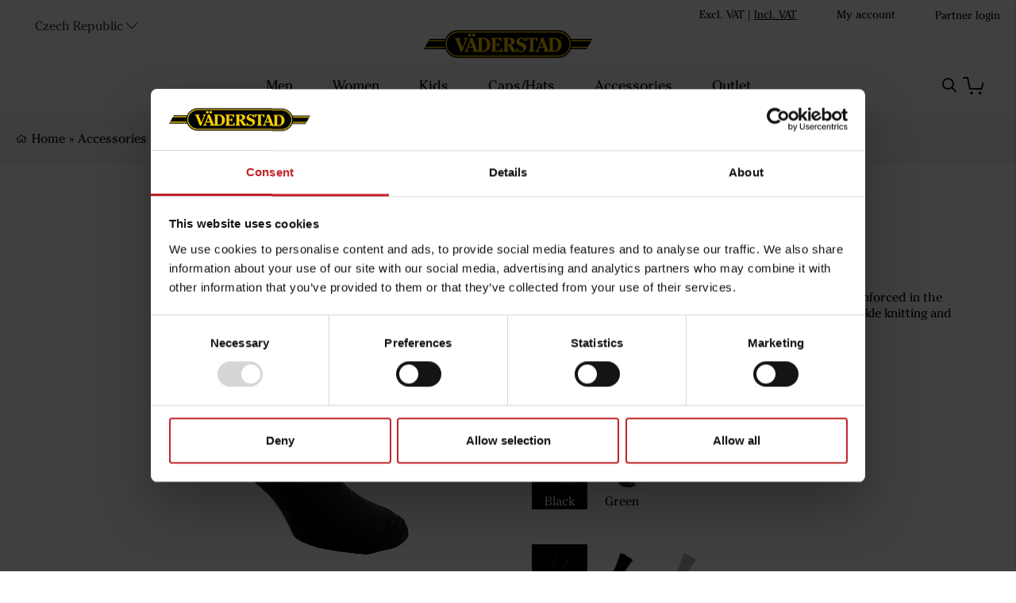

--- FILE ---
content_type: text/html;charset=UTF-8
request_url: https://collection.vaderstad.com/api/session-check
body_size: -4
content:
30D9A56AEC16962BC31D

--- FILE ---
content_type: text/html;charset=UTF-8
request_url: https://collection.vaderstad.com/api/shopcart/get
body_size: 971
content:

				{
					"outorder": {
						"pay_id": 6,
						"wdel_id": 18
					},
					"head": {
						
								"deliverypoint_id": -1,
								"shopcart_id": "AZwecf0ZNk1-HA8E6zse",
								"shopcart_id_str": "AZwecf0ZNk1-HA8E6zse",
								"seller_id": 0,

								"org_price": 0.0,
								"tot_to_pay_org": 0,
								"tot_to_pay": 99.0,
								"tot_to_pay_exvat": 99.0,
								"tot_vat": 0.0,
								"tot_rowsum_to_pay": 0.0,
								"total_discount_w_sales": 0.0,
								"total_discount": 0.0,
								"total_discount_exvat": 0.0,

								"wpay_carriage": 0.0,
								"wpay_carriage_exvat": 0.0,
								"wdel_carriage": 99.0,
								"wdel_carriage_exvat": 99.0,

								"free_carriage_left": "0.0",
								"free_carriage": "0.0",
								"camp_code": "",
								"camp_code_error": false,
								"tot_qty": 0,
								"tot_qty_wo_addons": 0
					},
					"rows": [
					
					],
					"offers": {
						"head": [
							
						]
					}
				}
			

--- FILE ---
content_type: text/html;charset=UTF-8
request_url: https://collection.vaderstad.com/api/breadcrumbs?categoryId=18&club_id=0&country_id=14&currency_id=1&lang_id=3
body_size: 201
content:

{
	"hits": [{"categoryName":"Accessories","level":3,"categoryId":18,"linkFriendlyName":"Accessories/","tag":""},{"categoryName":"Products","level":2,"categoryId":13,"linkFriendlyName":"artiklar/","tag":"artlist-menu"},{"categoryName":"eStore","level":1,"categoryId":1,"linkFriendlyName":"estore/","tag":"estore"}]
}


--- FILE ---
content_type: text/javascript;charset=UTF-8
request_url: https://collection.vaderstad.com/build/chunks/48513991a98f2bfc5fb6.js
body_size: 3082
content:
(window.webpackJsonpStreamline=window.webpackJsonpStreamline||[]).push([[25],{1676:function(e,t,r){"use strict";r(0),Object.defineProperty(t,"__esModule",{value:!0}),t.default=void 0;var i=r(48),n=s(r(2653)),o=s(r(708));function s(e){return e&&e.__esModule?e:{default:e}}var a={component:(0,i.connect)((function(e){return{active:e.article.active,article:e.article.article,mediaServiceBaseURL:e.site.mediaConfig.mediaServiceBaseURL}}))(n.default),config:o.default};t.default=a},1825:function(e,t,r){"use strict";var i,n,o=r(2);r(15),r(1),r(11),r(3);var s=o(r(12));
/*!
 * imagesLoaded v4.1.4
 * JavaScript is all like "You images are done yet or what?"
 * MIT License
 */!function(o,a){i=[r(1826)],void 0===(n=function(e){return function(e,t){var r=e.jQuery,i=e.console;function n(e,t){for(var r in t)e[r]=t[r];return e}var o=Array.prototype.slice;function a(e,t,c){if(!(this instanceof a))return new a(e,t,c);var l,u=e;("string"==typeof e&&(u=document.querySelectorAll(e)),u)?(this.elements=(l=u,Array.isArray(l)?l:"object"==(0,s.default)(l)&&"number"==typeof l.length?o.call(l):[l]),this.options=n({},this.options),"function"==typeof t?c=t:n(this.options,t),c&&this.on("always",c),this.getImages(),r&&(this.jqDeferred=new r.Deferred),setTimeout(this.check.bind(this))):i.error("Bad element for imagesLoaded "+(u||e))}a.prototype=Object.create(t.prototype),a.prototype.options={},a.prototype.getImages=function(){this.images=[],this.elements.forEach(this.addElementImages,this)},a.prototype.addElementImages=function(e){"IMG"==e.nodeName&&this.addImage(e),!0===this.options.background&&this.addElementBackgroundImages(e);var t=e.nodeType;if(t&&c[t]){for(var r=e.querySelectorAll("img"),i=0;i<r.length;i++){var n=r[i];this.addImage(n)}if("string"==typeof this.options.background){var o=e.querySelectorAll(this.options.background);for(i=0;i<o.length;i++){var s=o[i];this.addElementBackgroundImages(s)}}}};var c={1:!0,9:!0,11:!0};function l(e){this.img=e}function u(e,t){this.url=e,this.element=t,this.img=new Image}return a.prototype.addElementBackgroundImages=function(e){var t=getComputedStyle(e);if(t)for(var r=/url\((['"])?(.*?)\1\)/gi,i=r.exec(t.backgroundImage);null!==i;){var n=i&&i[2];n&&this.addBackground(n,e),i=r.exec(t.backgroundImage)}},a.prototype.addImage=function(e){var t=new l(e);this.images.push(t)},a.prototype.addBackground=function(e,t){var r=new u(e,t);this.images.push(r)},a.prototype.check=function(){var e=this;function t(t,r,i){setTimeout((function(){e.progress(t,r,i)}))}this.progressedCount=0,this.hasAnyBroken=!1,this.images.length?this.images.forEach((function(e){e.once("progress",t),e.check()})):this.complete()},a.prototype.progress=function(e,t,r){this.progressedCount++,this.hasAnyBroken=this.hasAnyBroken||!e.isLoaded,this.emitEvent("progress",[this,e,t]),this.jqDeferred&&this.jqDeferred.notify&&this.jqDeferred.notify(this,e),this.progressedCount==this.images.length&&this.complete(),this.options.debug&&i&&i.log("progress: "+r,e,t)},a.prototype.complete=function(){var e=this.hasAnyBroken?"fail":"done";if(this.isComplete=!0,this.emitEvent(e,[this]),this.emitEvent("always",[this]),this.jqDeferred){var t=this.hasAnyBroken?"reject":"resolve";this.jqDeferred[t](this)}},l.prototype=Object.create(t.prototype),l.prototype.check=function(){this.getIsImageComplete()?this.confirm(0!==this.img.naturalWidth,"naturalWidth"):(this.proxyImage=new Image,this.proxyImage.addEventListener("load",this),this.proxyImage.addEventListener("error",this),this.img.addEventListener("load",this),this.img.addEventListener("error",this),this.proxyImage.src=this.img.src)},l.prototype.getIsImageComplete=function(){return this.img.complete&&this.img.naturalWidth},l.prototype.confirm=function(e,t){this.isLoaded=e,this.emitEvent("progress",[this,this.img,t])},l.prototype.handleEvent=function(e){var t="on"+e.type;this[t]&&this[t](e)},l.prototype.onload=function(){this.confirm(!0,"onload"),this.unbindEvents()},l.prototype.onerror=function(){this.confirm(!1,"onerror"),this.unbindEvents()},l.prototype.unbindEvents=function(){this.proxyImage.removeEventListener("load",this),this.proxyImage.removeEventListener("error",this),this.img.removeEventListener("load",this),this.img.removeEventListener("error",this)},u.prototype=Object.create(l.prototype),u.prototype.check=function(){this.img.addEventListener("load",this),this.img.addEventListener("error",this),this.img.src=this.url,this.getIsImageComplete()&&(this.confirm(0!==this.img.naturalWidth,"naturalWidth"),this.unbindEvents())},u.prototype.unbindEvents=function(){this.img.removeEventListener("load",this),this.img.removeEventListener("error",this)},u.prototype.confirm=function(e,t){this.isLoaded=e,this.emitEvent("progress",[this,this.element,t])},a.makeJQueryPlugin=function(t){(t=t||e.jQuery)&&((r=t).fn.imagesLoaded=function(e,t){return new a(this,e,t).jqDeferred.promise(r(this))})},a.makeJQueryPlugin(),a}(o,e)}.apply(t,i))||(e.exports=n)}("undefined"!=typeof window?window:void 0)},1826:function(e,t,r){"use strict";var i,n,o=r(2);r(26),r(30),r(15);o(r(12));"undefined"!=typeof window&&window,void 0===(n="function"==typeof(i=function(){function e(){}var t=e.prototype;return t.on=function(e,t){if(e&&t){var r=this._events=this._events||{},i=r[e]=r[e]||[];return-1==i.indexOf(t)&&i.push(t),this}},t.once=function(e,t){if(e&&t){this.on(e,t);var r=this._onceEvents=this._onceEvents||{};return(r[e]=r[e]||{})[t]=!0,this}},t.off=function(e,t){var r=this._events&&this._events[e];if(r&&r.length){var i=r.indexOf(t);return-1!=i&&r.splice(i,1),this}},t.emitEvent=function(e,t){var r=this._events&&this._events[e];if(r&&r.length){r=r.slice(0),t=t||[];for(var i=this._onceEvents&&this._onceEvents[e],n=0;n<r.length;n++){var o=r[n];i&&i[o]&&(this.off(e,o),delete i[o]),o.apply(this,t)}return this}},t.allOff=function(){delete this._events,delete this._onceEvents},e})?i.call(t,r,t,e):i)||(e.exports=n)},2533:function(e,t,r){"use strict";e.exports=function(e,t,r){var i=t-e+1,n=r-e;return function(t){return(n=(n+(t=t||0))%i)>=0&&(n=0+n),n<0&&(n=i+n),e+n}}},2653:function(e,t,r){"use strict";r(0),r(15),r(1),r(29),r(9),r(3),r(4),r(13),r(16),r(8),r(10),r(21),r(5),r(37),r(17),Object.defineProperty(t,"__esModule",{value:!0}),t.default=void 0;var i,n=(i=r(14))&&i.__esModule?i:{default:i},o=r(98);function s(e){return function(e){if(Array.isArray(e))return a(e)}(e)||function(e){if("undefined"!=typeof Symbol&&null!=e[Symbol.iterator]||null!=e["@@iterator"])return Array.from(e)}(e)||function(e,t){if(!e)return;if("string"==typeof e)return a(e,t);var r=Object.prototype.toString.call(e).slice(8,-1);"Object"===r&&e.constructor&&(r=e.constructor.name);if("Map"===r||"Set"===r)return Array.from(e);if("Arguments"===r||/^(?:Ui|I)nt(?:8|16|32)(?:Clamped)?Array$/.test(r))return a(e,t)}(e)||function(){throw new TypeError("Invalid attempt to spread non-iterable instance.\nIn order to be iterable, non-array objects must have a [Symbol.iterator]() method.")}()}function a(e,t){(null==t||t>e.length)&&(t=e.length);for(var r=0,i=new Array(t);r<t;r++)i[r]=e[r];return i}var c={render:function(e){var t=e.props;if(""===t.propertyKey)return(0,n.default)("noscript",null);var r,i,a=[].concat(s(t.article.propertyKeys),s(t.active.propertyKeys)).find((function(e){return e.propertykey_name_internal===t.propertyKey})),c="image"===t.iconType?(r=t.image,i=t.styleClasses.Icon,r?(0,n.default)(o.Image,{class:i,"data-style-attr":"Icon",source:r.image.filename,scale:r.image.scale,width:r.image.width,height:r.image.height}):(0,n.default)("noscript",null)):function(e){var t=e.class,r=e.icon,i=e.iconColor,o=e.iconSize,s=e.iconClass,a=e.label,c=e.onClick;if(!r)return a||(0,n.default)("noscript",null);try{var l=JSON.parse(r),u=o&&o.replace(",",".")||"",p={fontSize:"".concat(u),color:"".concat(i)};return(0,n.default)("div",{class:t,style:p,onClick:c},(0,n.default)("i",{key:"".concat(l.x.name).concat(l.prefix),class:"".concat(l.prefix," fa-").concat(l.x.name," ").concat(s)}))}catch(e){return(0,n.default)("noscript",null)}}({icon:t.icon,iconColor:t.iconColor,iconSize:t.iconSize});return a?(0,o.createCmsComponent)((0,n.default)("div",{class:["CMS-ArticleFileProperty",t.styleClasses.Wrapper]},function(e,t){return e.disableName?e.disableName&&e.customDisplayName?(0,n.default)("div",{class:["CMS-ArticleFileProperty-key",e.styleClasses.Key],"data-style-attr":"Key"},e.customDisplayName):void 0:(0,n.default)("div",{class:["CMS-ArticleFileProperty-key",e.styleClasses.Key],"data-style-attr":"Key"},t)}(t,a.propertykey_name),(0,n.default)("div",{class:["CMS-ArticleProperty-value",t.styleClasses.Value]},a.propertyValues.map((function(e){return(0,n.default)(o.LinkWrapper,{key:e.propertyvalue,download:!0,class:["CMS-ArticleProperty-link",t.styleClasses.Link],href:"".concat(t.mediaServiceBaseURL,"/original/").concat(e.propertyvalue),target:"_blank"},(0,n.default)("span",{class:["CMS-ArticleProperty-value-desc",t.styleClasses.Desc]},e.propertyvalue_desc.length>0?e.propertyvalue_desc:e.propertyvalue),c)})))),t):(0,n.default)("noscript",null)}};t.default=c}}]);
//# sourceMappingURL=48513991a98f2bfc5fb6.js.map